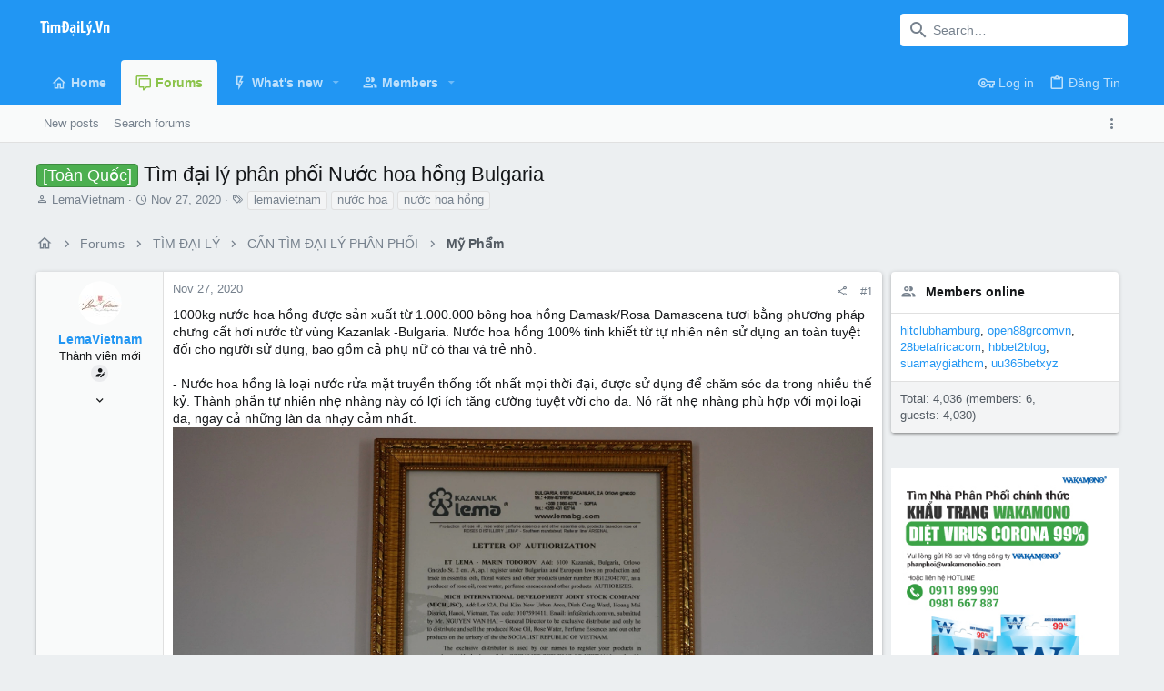

--- FILE ---
content_type: text/html; charset=utf-8
request_url: https://timdaily.vn/threads/tim-dai-ly-phan-ph-i-nuoc-hoa-h-ng-bulgaria.101377/
body_size: 22838
content:
<!DOCTYPE html>









	
	




	<meta name="apple-mobile-web-app-title" content="Tìm Đại Lý Phân Phối, Tìm Nhà Phân Phối">
	


	
	


















	



















	











	

































	



























	






	




































<html id="XF" lang="en-US" dir="LTR"
	  style="font-size: 62.5%;"
	  data-app="public"
	  data-template="thread_view"
	  data-container-key="node-164"
	  data-content-key="thread-101377"
	  data-logged-in="false"
	  data-cookie-prefix="xf_"
	  data-csrf="1768729026,ce6aa8bb0530154cab3d5be26613a0b9"
	  class="has-no-js template-thread_view  uix_page--fixed uix_hasSectionLinks  uix_hasCrumbs uix_hasPageAction"
	  >
	<head>
		<meta charset="utf-8" />
		<meta http-equiv="X-UA-Compatible" content="IE=Edge" />
		<meta name="viewport" content="width=device-width, initial-scale=1, viewport-fit=cover">

		

		<title>[Toàn Quốc] - Tìm đại lý phân phối Nước hoa hồng Bulgaria | Tìm Đại Lý Phân Phối, Tìm Nhà Phân Phối</title>
		<link rel="manifest" href="/webmanifest.php">
		
			<meta name="theme-color" content="#2196f3" />
			<meta name="msapplication-TileColor" content="#2196F3">
		
		<meta name="apple-mobile-web-app-title" content="Tìm Đại Lý Phân Phối, Tìm Nhà Phân Phối">
		

		
			
		<meta name="description" content="1000kg nước hoa hồng được sản xuất từ 1.000.000 bông hoa hồng Damask/Rosa Damascena tươi bằng phương pháp chưng cất hơi nước từ vùng Kazanlak -Bulgaria..." />
		<meta property="og:description" content="1000kg nước hoa hồng được sản xuất từ 1.000.000 bông hoa hồng Damask/Rosa Damascena tươi bằng phương pháp chưng cất hơi nước từ vùng Kazanlak -Bulgaria. Nước hoa hồng 100% tinh khiết từ tự nhiên nên sử dụng an toàn tuyệt đối cho người sử dụng, bao gồm cả phụ nữ có thai và trẻ nhỏ.

- Nước hoa..." />
		<meta property="twitter:description" content="1000kg nước hoa hồng được sản xuất từ 1.000.000 bông hoa hồng Damask/Rosa Damascena tươi bằng phương pháp chưng cất hơi nước từ vùng Kazanlak -Bulgaria. Nước hoa hồng 100% tinh khiết từ tự nhiên..." />
	
		
			<meta property="og:url" content="http://timdaily.vn/threads/tim-dai-ly-phan-ph-i-nuoc-hoa-h-ng-bulgaria.101377/" />
		
			<link rel="canonical" href="http://timdaily.vn/threads/tim-dai-ly-phan-ph-i-nuoc-hoa-h-ng-bulgaria.101377/" />
		

		
			
	
	
	<meta property="og:site_name" content="Tìm Đại Lý Phân Phối, Tìm Nhà Phân Phối" />


		
		
			
	
	
	<meta property="og:type" content="website" />


		
		
			
	
	
	
		<meta property="og:title" content="[Toàn Quốc] - Tìm đại lý phân phối Nước hoa hồng Bulgaria" />
		<meta property="twitter:title" content="[Toàn Quốc] - Tìm đại lý phân phối Nước hoa hồng Bulgaria" />
	


		
		
		
		

		
	

	

	
		
	

	<link rel="stylesheet" href="/css.php?css=public%3Anormalize.css%2Cpublic%3Afa.css%2Cpublic%3Acore.less%2Cpublic%3Aapp.less&amp;s=4&amp;l=1&amp;d=1749272329&amp;k=e11ff421fe72834f8ce7b3b80e2d946897751dfe" />

	
		
			<link rel="preload" href="/styles/uix/fonts/icons/material-icons/fonts/materialdesignicons-webfont.woff2?v=5.5.55" as="font" type="font/woff2" crossorigin="anonymous" />
			<link rel="stylesheet" href="/styles/uix/fonts/icons/material-icons/css/materialdesignicons.min.css?d=1627090568" />	
			
	

	
	
	

	<link rel="stylesheet" href="/css.php?css=public%3Alightbox.less%2Cpublic%3Amessage.less%2Cpublic%3Ashare_controls.less%2Cpublic%3Ath_uix_threadStarterPost.less%2Cpublic%3Auix.less%2Cpublic%3Auix_extendedFooter.less%2Cpublic%3Auix_socialMedia.less%2Cpublic%3Aextra.less&amp;s=4&amp;l=1&amp;d=1749272329&amp;k=54275b48b933fbd7eece7e0002f8eeebe3713684" />

	
	
		<script src="/js/xf/preamble.min.js?_v=66491f6b"></script>
	
	
	<meta name="apple-mobile-web-app-capable" content="yes">


		
			<link rel="icon" type="image/png" href="https://timdaily.vn/data/assets/logo/favicon.jpg" sizes="32x32" />
		
		
		
	<script async src="https://www.googletagmanager.com/gtag/js?id=UA-43295022-1"></script>
	<script>
		window.dataLayer = window.dataLayer || [];
		function gtag(){dataLayer.push(arguments);}
		gtag('js', new Date());
		gtag('config', 'UA-43295022-1', {
			// 
			
			
				'anonymize_ip': true,
			
		});
	</script>


		

		

	</head>

	<body data-template="thread_view">
		<style>
	.p-pageWrapper .p-navSticky {
		top: 0 !important;
	}

	

	
	

	
	
	
		
			
			
				
			
		
	

	

	

		
		
		.uix_mainTabBar {top: 90px !important;}
		.uix_stickyBodyElement:not(.offCanvasMenu) {
			top: 110px !important;
			min-height: calc(100vh - 110px) !important;
		}
		.uix_sidebarInner .uix_sidebar--scroller {margin-top: 110px;}
		.uix_sidebarInner {margin-top: -110px;}
		.p-body-sideNavInner .uix_sidebar--scroller {margin-top: 110px;}
		.p-body-sideNavInner {margin-top: -110px;}
		.uix_stickyCategoryStrips {top: 110px !important;}
		#XF .u-anchorTarget {
			height: 110px;
			margin-top: -110px;
		}
	
		

		
			@media (max-width: 900px) {
		
				.p-sectionLinks {display: none;}

				

				.uix_mainTabBar {top: 50px !important;}
				.uix_stickyBodyElement:not(.offCanvasMenu) {
					top: 70px !important;
					min-height: calc(100vh - 70px) !important;
				}
				.uix_sidebarInner .uix_sidebar--scroller {margin-top: 70px;}
				.uix_sidebarInner {margin-top: -70px;}
				.p-body-sideNavInner .uix_sidebar--scroller {margin-top: 70px;}
				.p-body-sideNavInner {margin-top: -70px;}
				.uix_stickyCategoryStrips {top: 70px !important;}
				#XF .u-anchorTarget {
					height: 70px;
					margin-top: -70px;
				}

				
		
			}
		
	

	.uix_sidebarNav .uix_sidebar--scroller {max-height: calc(100vh - 70px);}
	
	
</style>


		<div id="jumpToTop"></div>

		

		<div class="uix_pageWrapper--fixed">
			<div class="p-pageWrapper" id="top">

				
					
	
	



					

					

					
						
						
							<header class="p-header" id="header">
								<div class="p-header-inner">
									
						
							<div class="p-header-content">
								
									
										
	
	<div class="p-header-logo p-header-logo--image">
		<a class="uix_logo" href="http://timdaily.vn">
			
				<img src="/styles/uix/images/uix-logo.png" srcset="/styles/uix/images/uix-logo.png 2x" alt="Tìm Đại Lý Phân Phối, Tìm Nhà Phân Phối"
					 width="" height="" />
				
		</a>
		
			<a class="uix_logoSmall" href="http://timdaily.vn">
				<img src="/styles/uix/images/uix-brandmark.png"
					 alt="Tìm Đại Lý Phân Phối, Tìm Nhà Phân Phối"
					 />
			</a>
		
	</div>


									

									
										<div class="p-nav-opposite">
											
												
		
			
				
				
					<div class="p-navgroup p-discovery">
						
							
	

							
	
		
		
			<div class="uix_searchBar">
				<div class="uix_searchBarInner">
					<form action="/search/search" method="post" class="uix_searchForm" data-xf-init="quick-search">
						<a class="uix_search--close">
							<i class="fa--xf far fa-window-close" aria-hidden="true"></i>
						</a>
						<input type="text" class="input js-uix_syncValue uix_searchInput uix_searchDropdown__trigger" autocomplete="off" data-uixsync="search" name="keywords" placeholder="Search…" aria-label="Search" data-menu-autofocus="true" />
						<a href="/search/"
						   class="uix_search--settings u-ripple"
						   data-xf-key="/"
						   aria-label="Search"
						   aria-expanded="false"
						   aria-haspopup="true"
						   title="Search">
							<i class="fa--xf far fa-cog" aria-hidden="true"></i>
						</a>
						<span class=" uix_searchIcon">
							<i class="fa--xf far fa-search" aria-hidden="true"></i>
						</span>
						<input type="hidden" name="_xfToken" value="1768729026,ce6aa8bb0530154cab3d5be26613a0b9" />
					</form>
				</div>

				
					<a class="uix_searchIconTrigger p-navgroup-link p-navgroup-link--iconic p-navgroup-link--search u-ripple"
					   aria-label="Search"
					   aria-expanded="false"
					   aria-haspopup="true"
					   title="Search">
						<i aria-hidden="true"></i>
					</a>
				

				
					<a href="/search/"
					   class="p-navgroup-link p-navgroup-link--iconic p-navgroup-link--search u-ripple js-uix_minimalSearch__target"
					   data-xf-click="menu"
					   aria-label="Search"
					   aria-expanded="false"
					   aria-haspopup="true"
					   title="Search">
						<i aria-hidden="true"></i>
					</a>
				

				<div class="menu menu--structural menu--wide" data-menu="menu" aria-hidden="true">
					<form action="/search/search" method="post"
						  class="menu-content"
						  data-xf-init="quick-search">
						<h3 class="menu-header">Search</h3>
						
						<div class="menu-row">
							
								<div class="inputGroup inputGroup--joined">
									<input type="text" class="input js-uix_syncValue" name="keywords" data-uixsync="search" placeholder="Search…" aria-label="Search" data-menu-autofocus="true" />
									
			<select name="constraints" class="js-quickSearch-constraint input" aria-label="Search within">
				<option value="">Everywhere</option>
<option value="{&quot;search_type&quot;:&quot;post&quot;}">Threads</option>
<option value="{&quot;search_type&quot;:&quot;post&quot;,&quot;c&quot;:{&quot;nodes&quot;:[164],&quot;child_nodes&quot;:1}}">This forum</option>
<option value="{&quot;search_type&quot;:&quot;post&quot;,&quot;c&quot;:{&quot;thread&quot;:101377}}">This thread</option>

			</select>
		
								</div>
								
						</div>

						
						<div class="menu-row">
							<label class="iconic"><input type="checkbox"  name="c[title_only]" value="1" /><i aria-hidden="true"></i><span class="iconic-label">Search titles only

										
											<span tabindex="0" role="button"
												  data-xf-init="tooltip" data-trigger="hover focus click" title="Tags will also be searched">

												<i class="fa--xf far fa-question-circle u-muted u-smaller" aria-hidden="true"></i>
											</span></span></label>

						</div>
						
						<div class="menu-row">
							<div class="inputGroup">
								<span class="inputGroup-text" id="ctrl_search_menu_by_member">By:</span>
								<input type="text" class="input" name="c[users]" data-xf-init="auto-complete" placeholder="Member" aria-labelledby="ctrl_search_menu_by_member" />
							</div>
						</div>
						<div class="menu-footer">
							<span class="menu-footer-controls">
								<button type="submit" class="button--primary button button--icon button--icon--search"><span class="button-text">Search</span></button>
								<a href="/search/" class="button"><span class="button-text">Advanced search…</span></a>
							</span>
						</div>

						<input type="hidden" name="_xfToken" value="1768729026,ce6aa8bb0530154cab3d5be26613a0b9" />
					</form>
				</div>


				<div class="menu menu--structural menu--wide uix_searchDropdown__menu" aria-hidden="true">
					<form action="/search/search" method="post"
						  class="menu-content"
						  data-xf-init="quick-search">
						
						
							<div class="menu-row">

								<div class="inputGroup">
									<input name="keywords"
										   class="js-uix_syncValue"
										   data-uixsync="search"
										   placeholder="Search…"
										   aria-label="Search"
										   type="hidden" />
									
			<select name="constraints" class="js-quickSearch-constraint input" aria-label="Search within">
				<option value="">Everywhere</option>
<option value="{&quot;search_type&quot;:&quot;post&quot;}">Threads</option>
<option value="{&quot;search_type&quot;:&quot;post&quot;,&quot;c&quot;:{&quot;nodes&quot;:[164],&quot;child_nodes&quot;:1}}">This forum</option>
<option value="{&quot;search_type&quot;:&quot;post&quot;,&quot;c&quot;:{&quot;thread&quot;:101377}}">This thread</option>

			</select>
		
								</div>
							</div>
							

						
						<div class="menu-row">
							<label class="iconic"><input type="checkbox"  name="c[title_only]" value="1" /><i aria-hidden="true"></i><span class="iconic-label">Search titles only

										
											<span tabindex="0" role="button"
												  data-xf-init="tooltip" data-trigger="hover focus click" title="Tags will also be searched">

												<i class="fa--xf far fa-question-circle u-muted u-smaller" aria-hidden="true"></i>
											</span></span></label>

						</div>
						
						<div class="menu-row">
							<div class="inputGroup">
								<span class="inputGroup-text">By:</span>
								<input class="input" name="c[users]" data-xf-init="auto-complete" placeholder="Member" />
							</div>
						</div>
						<div class="menu-footer">
							<span class="menu-footer-controls">
								<button type="submit" class="button--primary button button--icon button--icon--search"><span class="button-text">Search</span></button>
								<a href="/search/" class="button" rel="nofollow"><span class="button-text">Advanced…</span></a>
							</span>
						</div>

						<input type="hidden" name="_xfToken" value="1768729026,ce6aa8bb0530154cab3d5be26613a0b9" />
					</form>
				</div>
			</div>
		
	
	

						
					</div>
				
				
	

			
		
	
											
										</div>
									
								
							</div>
						
					
								</div>
							</header>
						
					
					

					
					
					

					
						<div class="p-navSticky p-navSticky--all " data-top-offset-breakpoints="
						[
							{
								&quot;breakpoint&quot;: &quot;0&quot;,
								&quot;offset&quot;: &quot;0&quot;
							}
							
							
						]
					" data-xf-init="sticky-header">
							
						<nav class="p-nav">
							<div class="p-nav-inner">
								
									
									
										
										
									<a class="p-nav-menuTrigger  badgeContainer" data-badge="0" data-xf-click="off-canvas" data-menu=".js-headerOffCanvasMenu" role="button" tabindex="0">
										<i aria-hidden="true"></i>
										<span class="p-nav-menuText">Menu</span>
									</a>
									
								

								
	
	<div class="p-header-logo p-header-logo--image">
		<a class="uix_logo" href="http://timdaily.vn">
			
				<img src="/styles/uix/images/uix-logo.png" srcset="/styles/uix/images/uix-logo.png 2x" alt="Tìm Đại Lý Phân Phối, Tìm Nhà Phân Phối"
					 width="" height="" />
				
		</a>
		
			<a class="uix_logoSmall" href="http://timdaily.vn">
				<img src="/styles/uix/images/uix-brandmark.png"
					 alt="Tìm Đại Lý Phân Phối, Tìm Nhà Phân Phối"
					 />
			</a>
		
	</div>



								
									
										<div class="p-nav-scroller hScroller" data-xf-init="h-scroller" data-auto-scroll=".p-navEl.is-selected">
											<div class="hScroller-scroll">
												<ul class="p-nav-list js-offCanvasNavSource">
													
														<li>
															

	<div class="p-navEl u-ripple " >
		
			
				
	
	<a href="http://timdaily.vn"
			class="p-navEl-link  "
			
			data-xf-key="1"
			data-nav-id="home"><span>Home</span></a>

				
				
			
			
			
		
			
	
</div>


														</li>
													
														<li>
															

	<div class="p-navEl u-ripple is-selected" data-has-children="true">
		
			
				
	
	<a href="/"
			class="p-navEl-link p-navEl-link--splitMenu "
			
			
			data-nav-id="forums"><span>Forums</span></a>

				
					<a data-xf-key="2"
					   data-xf-click="menu"
					   data-menu-pos-ref="< .p-navEl"
					   class="p-navEl-splitTrigger"
					   role="button"
					   tabindex="0"
					   aria-label="Toggle expanded"
					   aria-expanded="false"
					   aria-haspopup="true">
					</a>
				
				
			
				
					<div class="menu menu--structural" data-menu="menu" aria-hidden="true">
						<div class="menu-content">
							
								
	
	
	<a href="/whats-new/posts/"
			class="menu-linkRow u-ripple u-indentDepth0 js-offCanvasCopy "
			
			
			data-nav-id="newPosts"><span>New posts</span></a>

	

							
								
	
	
	<a href="/search/?type=post"
			class="menu-linkRow u-ripple u-indentDepth0 js-offCanvasCopy "
			
			
			data-nav-id="searchForums"><span>Search forums</span></a>

	

							
						</div>
					</div>
				
			
			
			
		
			
	
</div>


														</li>
													
														<li>
															

	<div class="p-navEl u-ripple " data-has-children="true">
		
			
				
	
	<a href="/whats-new/"
			class="p-navEl-link p-navEl-link--splitMenu "
			
			
			data-nav-id="whatsNew"><span>What's new</span></a>

				
					<a data-xf-key="3"
					   data-xf-click="menu"
					   data-menu-pos-ref="< .p-navEl"
					   class="p-navEl-splitTrigger"
					   role="button"
					   tabindex="0"
					   aria-label="Toggle expanded"
					   aria-expanded="false"
					   aria-haspopup="true">
					</a>
				
				
			
				
					<div class="menu menu--structural" data-menu="menu" aria-hidden="true">
						<div class="menu-content">
							
								
	
	
	<a href="/whats-new/posts/"
			class="menu-linkRow u-ripple u-indentDepth0 js-offCanvasCopy "
			 rel="nofollow"
			
			data-nav-id="whatsNewPosts"><span>New posts</span></a>

	

							
								
	
	
	<a href="/whats-new/profile-posts/"
			class="menu-linkRow u-ripple u-indentDepth0 js-offCanvasCopy "
			 rel="nofollow"
			
			data-nav-id="whatsNewProfilePosts"><span>New profile posts</span></a>

	

							
								
	
	
	<a href="/whats-new/latest-activity"
			class="menu-linkRow u-ripple u-indentDepth0 js-offCanvasCopy "
			 rel="nofollow"
			
			data-nav-id="latestActivity"><span>Latest activity</span></a>

	

							
						</div>
					</div>
				
			
			
			
		
			
	
</div>


														</li>
													
														<li>
															

	<div class="p-navEl u-ripple " data-has-children="true">
		
			
				
	
	<a href="/members/"
			class="p-navEl-link p-navEl-link--splitMenu "
			
			
			data-nav-id="members"><span>Members</span></a>

				
					<a data-xf-key="4"
					   data-xf-click="menu"
					   data-menu-pos-ref="< .p-navEl"
					   class="p-navEl-splitTrigger"
					   role="button"
					   tabindex="0"
					   aria-label="Toggle expanded"
					   aria-expanded="false"
					   aria-haspopup="true">
					</a>
				
				
			
				
					<div class="menu menu--structural" data-menu="menu" aria-hidden="true">
						<div class="menu-content">
							
								
	
	
	<a href="/online/"
			class="menu-linkRow u-ripple u-indentDepth0 js-offCanvasCopy "
			
			
			data-nav-id="currentVisitors"><span>Current visitors</span></a>

	

							
								
	
	
	<a href="/whats-new/profile-posts/"
			class="menu-linkRow u-ripple u-indentDepth0 js-offCanvasCopy "
			 rel="nofollow"
			
			data-nav-id="newProfilePosts"><span>New profile posts</span></a>

	

							
								
	
	
	<a href="/search/?type=profile_post"
			class="menu-linkRow u-ripple u-indentDepth0 js-offCanvasCopy "
			
			
			data-nav-id="searchProfilePosts"><span>Search profile posts</span></a>

	

							
						</div>
					</div>
				
			
			
			
		
			
	
</div>


														</li>
													
														<li>
															


														</li>
													
												</ul>
											</div>
										</div>
									

									
								

								
	


								
									<div class="p-nav-opposite">
										
											
		
			
				
					<div class="p-navgroup p-account p-navgroup--guest">
						
							
								
	
		
		
	
		
			<a href="/login/" class="p-navgroup-link p-navgroup-link--textual p-navgroup-link--logIn" data-xf-click="menu">
				<i></i>
				<span class="p-navgroup-linkText">Log in</span>
			</a>
			<div class="menu menu--structural menu--medium" data-menu="menu" aria-hidden="true" data-href="/login/"></div>
		
	
	
		
			<a href="/register/" class="p-navgroup-link u-ripple p-navgroup-link--textual p-navgroup-link--register" data-xf-click="overlay" data-follow-redirects="on">
				<i></i>
				<span class="p-navgroup-linkText">Đăng Tin </span>
			</a>
		
	

	

							
						
					</div>
				
				
					<div class="p-navgroup p-discovery">
						
							
	
		
	

							
	
		
		
			<div class="uix_searchBar">
				<div class="uix_searchBarInner">
					<form action="/search/search" method="post" class="uix_searchForm" data-xf-init="quick-search">
						<a class="uix_search--close">
							<i class="fa--xf far fa-window-close" aria-hidden="true"></i>
						</a>
						<input type="text" class="input js-uix_syncValue uix_searchInput uix_searchDropdown__trigger" autocomplete="off" data-uixsync="search" name="keywords" placeholder="Search…" aria-label="Search" data-menu-autofocus="true" />
						<a href="/search/"
						   class="uix_search--settings u-ripple"
						   data-xf-key="/"
						   aria-label="Search"
						   aria-expanded="false"
						   aria-haspopup="true"
						   title="Search">
							<i class="fa--xf far fa-cog" aria-hidden="true"></i>
						</a>
						<span class=" uix_searchIcon">
							<i class="fa--xf far fa-search" aria-hidden="true"></i>
						</span>
						<input type="hidden" name="_xfToken" value="1768729026,ce6aa8bb0530154cab3d5be26613a0b9" />
					</form>
				</div>

				
					<a class="uix_searchIconTrigger p-navgroup-link p-navgroup-link--iconic p-navgroup-link--search u-ripple"
					   aria-label="Search"
					   aria-expanded="false"
					   aria-haspopup="true"
					   title="Search">
						<i aria-hidden="true"></i>
					</a>
				

				
					<a href="/search/"
					   class="p-navgroup-link p-navgroup-link--iconic p-navgroup-link--search u-ripple js-uix_minimalSearch__target"
					   data-xf-click="menu"
					   aria-label="Search"
					   aria-expanded="false"
					   aria-haspopup="true"
					   title="Search">
						<i aria-hidden="true"></i>
					</a>
				

				<div class="menu menu--structural menu--wide" data-menu="menu" aria-hidden="true">
					<form action="/search/search" method="post"
						  class="menu-content"
						  data-xf-init="quick-search">
						<h3 class="menu-header">Search</h3>
						
						<div class="menu-row">
							
								<div class="inputGroup inputGroup--joined">
									<input type="text" class="input js-uix_syncValue" name="keywords" data-uixsync="search" placeholder="Search…" aria-label="Search" data-menu-autofocus="true" />
									
			<select name="constraints" class="js-quickSearch-constraint input" aria-label="Search within">
				<option value="">Everywhere</option>
<option value="{&quot;search_type&quot;:&quot;post&quot;}">Threads</option>
<option value="{&quot;search_type&quot;:&quot;post&quot;,&quot;c&quot;:{&quot;nodes&quot;:[164],&quot;child_nodes&quot;:1}}">This forum</option>
<option value="{&quot;search_type&quot;:&quot;post&quot;,&quot;c&quot;:{&quot;thread&quot;:101377}}">This thread</option>

			</select>
		
								</div>
								
						</div>

						
						<div class="menu-row">
							<label class="iconic"><input type="checkbox"  name="c[title_only]" value="1" /><i aria-hidden="true"></i><span class="iconic-label">Search titles only

										
											<span tabindex="0" role="button"
												  data-xf-init="tooltip" data-trigger="hover focus click" title="Tags will also be searched">

												<i class="fa--xf far fa-question-circle u-muted u-smaller" aria-hidden="true"></i>
											</span></span></label>

						</div>
						
						<div class="menu-row">
							<div class="inputGroup">
								<span class="inputGroup-text" id="ctrl_search_menu_by_member">By:</span>
								<input type="text" class="input" name="c[users]" data-xf-init="auto-complete" placeholder="Member" aria-labelledby="ctrl_search_menu_by_member" />
							</div>
						</div>
						<div class="menu-footer">
							<span class="menu-footer-controls">
								<button type="submit" class="button--primary button button--icon button--icon--search"><span class="button-text">Search</span></button>
								<a href="/search/" class="button"><span class="button-text">Advanced search…</span></a>
							</span>
						</div>

						<input type="hidden" name="_xfToken" value="1768729026,ce6aa8bb0530154cab3d5be26613a0b9" />
					</form>
				</div>


				<div class="menu menu--structural menu--wide uix_searchDropdown__menu" aria-hidden="true">
					<form action="/search/search" method="post"
						  class="menu-content"
						  data-xf-init="quick-search">
						
						
							<div class="menu-row">

								<div class="inputGroup">
									<input name="keywords"
										   class="js-uix_syncValue"
										   data-uixsync="search"
										   placeholder="Search…"
										   aria-label="Search"
										   type="hidden" />
									
			<select name="constraints" class="js-quickSearch-constraint input" aria-label="Search within">
				<option value="">Everywhere</option>
<option value="{&quot;search_type&quot;:&quot;post&quot;}">Threads</option>
<option value="{&quot;search_type&quot;:&quot;post&quot;,&quot;c&quot;:{&quot;nodes&quot;:[164],&quot;child_nodes&quot;:1}}">This forum</option>
<option value="{&quot;search_type&quot;:&quot;post&quot;,&quot;c&quot;:{&quot;thread&quot;:101377}}">This thread</option>

			</select>
		
								</div>
							</div>
							

						
						<div class="menu-row">
							<label class="iconic"><input type="checkbox"  name="c[title_only]" value="1" /><i aria-hidden="true"></i><span class="iconic-label">Search titles only

										
											<span tabindex="0" role="button"
												  data-xf-init="tooltip" data-trigger="hover focus click" title="Tags will also be searched">

												<i class="fa--xf far fa-question-circle u-muted u-smaller" aria-hidden="true"></i>
											</span></span></label>

						</div>
						
						<div class="menu-row">
							<div class="inputGroup">
								<span class="inputGroup-text">By:</span>
								<input class="input" name="c[users]" data-xf-init="auto-complete" placeholder="Member" />
							</div>
						</div>
						<div class="menu-footer">
							<span class="menu-footer-controls">
								<button type="submit" class="button--primary button button--icon button--icon--search"><span class="button-text">Search</span></button>
								<a href="/search/" class="button" rel="nofollow"><span class="button-text">Advanced…</span></a>
							</span>
						</div>

						<input type="hidden" name="_xfToken" value="1768729026,ce6aa8bb0530154cab3d5be26613a0b9" />
					</form>
				</div>
			</div>
		
	
	

						
					</div>
				
				
	

			
		
	
											
	
		
	
		
			<a class="uix_sidebarTrigger__component uix_sidebarTrigger p-navgroup-link" data-xf-init="tooltip" title="Sidebar" rel="nofollow">
				<i class="fa--xf far fa-ellipsis-v mdi mdi-dots-vertical" aria-hidden="true"></i>
				<span class="uix_sidebarTrigger--phrase">Sidebar</span>
			</a>
		
		
			<a class="uix_sidebarCanvasTrigger uix_sidebarTrigger__component p-navgroup-link" data-xf-init="tooltip" title="Sidebar">
				<i class="fa--xf far fa-ellipsis-v mdi mdi-dots-vertical" aria-hidden="true"></i>
				<span class="uix_sidebarTrigger--phrase">Sidebar</span>
			</a>
		
	

	

										
									</div>
								
							</div>
							
						</nav>
					
							
		
			<div class="p-sectionLinks">
				<div class="pageContent">
					
						
							
								
								
								<div class="p-sectionLinks-inner hScroller" data-xf-init="h-scroller">
									<div class="hScroller-scroll">
										<ul class="p-sectionLinks-list">
											
												<li>
													

	<div class="p-navEl u-ripple " >
		
			
				
	
	<a href="/whats-new/posts/"
			class="p-navEl-link  "
			
			data-xf-key="alt+1"
			data-nav-id="newPosts"><span>New posts</span></a>

				
				
			
			
			
		
			
	
</div>


												</li>
											
												<li>
													

	<div class="p-navEl u-ripple " >
		
			
				
	
	<a href="/search/?type=post"
			class="p-navEl-link  "
			
			data-xf-key="alt+2"
			data-nav-id="searchForums"><span>Search forums</span></a>

				
				
			
			
			
		
			
	
</div>


												</li>
											
										</ul>
									</div>
								</div>
							
							
								<div class="p-nav-opposite">
									
										
										
	
		
	
		
			<a class="uix_sidebarTrigger__component uix_sidebarTrigger p-navgroup-link" data-xf-init="tooltip" title="Sidebar" rel="nofollow">
				<i class="fa--xf far fa-ellipsis-v mdi mdi-dots-vertical" aria-hidden="true"></i>
				<span class="uix_sidebarTrigger--phrase">Sidebar</span>
			</a>
		
		
			<a class="uix_sidebarCanvasTrigger uix_sidebarTrigger__component p-navgroup-link" data-xf-init="tooltip" title="Sidebar">
				<i class="fa--xf far fa-ellipsis-v mdi mdi-dots-vertical" aria-hidden="true"></i>
				<span class="uix_sidebarTrigger--phrase">Sidebar</span>
			</a>
		
	

	

									
								</div>
							
						
					
				</div>
			</div>
			
	
						</div>
						

					

					
	

					
	

					
	

					
	

					
				

				
				<div class="offCanvasMenu offCanvasMenu--nav js-headerOffCanvasMenu" data-menu="menu" aria-hidden="true" data-ocm-builder="navigation">
					<div class="offCanvasMenu-backdrop" data-menu-close="true"></div>
					<div class="offCanvasMenu-content">
						
						<div class="sidePanel sidePanel--nav sidePanel--visitor">
	<div class="sidePanel__tabPanels">
		
		<div data-content="navigation" class="is-active sidePanel__tabPanel js-navigationTabPanel">
			
							<div class="offCanvasMenu-header">
								Menu
								<a class="offCanvasMenu-closer" data-menu-close="true" role="button" tabindex="0" aria-label="Close"></a>
							</div>
							
							<div class="js-offCanvasNavTarget"></div>
							
							
						
		</div>
		
		
		
	</div>
</div>

						
						<div class="offCanvasMenu-installBanner js-installPromptContainer" style="display: none;" data-xf-init="install-prompt">
							<div class="offCanvasMenu-installBanner-header">Install the app</div>
							<button type="button" class="js-installPromptButton button"><span class="button-text">Install</span></button>
						</div>
					</div>
				</div>

				
	
		
	
		
			<div class="p-body-header">
				<div class="pageContent">
					
						
							<div class="uix_headerInner">
								
									
										<div class="p-title ">
											
												
													<h1 class="p-title-value"><span class="label label--green" dir="auto">[Toàn Quốc]</span><span class="label-append">&nbsp;</span>Tìm đại lý phân phối Nước hoa hồng Bulgaria</h1>
												
											
										</div>
									

									
										<div class="p-description">
	<ul class="listInline listInline--bullet">
		<li>
			<i class="fa--xf far fa-user" aria-hidden="true" title="Thread starter"></i>
			<span class="u-srOnly">Thread starter</span>

			<a href="/members/lemavietnam.73767/" class="username  u-concealed" dir="auto" itemprop="name" data-user-id="73767" data-xf-init="member-tooltip">LemaVietnam</a>
		</li>
		<li>
			<i class="fa--xf far fa-clock" aria-hidden="true" title="Start date"></i>
			<span class="u-srOnly">Start date</span>

			<a href="/threads/tim-dai-ly-phan-ph-i-nuoc-hoa-h-ng-bulgaria.101377/" class="u-concealed"><time  class="u-dt" dir="auto" datetime="2020-11-27T10:17:23+0700" data-time="1606447043" data-date-string="Nov 27, 2020" data-time-string="10:17 AM" title="Nov 27, 2020 at 10:17 AM">Nov 27, 2020</time></a>
		</li>
		
			<li>
				

	

	<dl class="tagList tagList--thread-101377 ">
		<dt>
			
				
		<i class="fa--xf far fa-tags" aria-hidden="true" title="Tags"></i>
		<span class="u-srOnly">Tags</span>
	
			
		</dt>
		<dd>
			<span class="js-tagList">
				
					
						<a href="/tags/lemavietnam/" class="tagItem tagItem--tag_lemavietnam" dir="auto">
							lemavietnam
						</a>
					
						<a href="/tags/nuoc-hoa/" class="tagItem tagItem--tag_nuoc-hoa" dir="auto">
							nước hoa
						</a>
					
						<a href="/tags/nuoc-hoa-hng/" class="tagItem tagItem--tag_nuoc-hoa-hng" dir="auto">
							nước hoa hồng
						</a>
					
				
			</span>
		</dd>
	</dl>


			</li>
		
	</ul>
</div>
									
								
							</div>
						
						
					
				</div>
			</div>
		
	

	


				<div class="p-body">

					

					<div class="p-body-inner ">
						
						<!--XF:EXTRA_OUTPUT-->

						
	
		
	
		

		
	

	


						
	


						
	


						
	
		
	
	
	
		<div class="breadcrumb block ">
			<div class="pageContent">
				
					
						
							<ul class="p-breadcrumbs "
								itemscope itemtype="https://schema.org/BreadcrumbList">
								
									
		

		
		
			
			
	<li itemprop="itemListElement" itemscope itemtype="https://schema.org/ListItem">
		<a href="http://timdaily.vn" itemprop="item">
			
				<i class="fa--xf far fa-home" aria-hidden="true"></i>
				<span style="display: none;" itemprop="name">Home</span>
				
		</a>
		<meta itemprop="position" content="1" />
	</li>

		

		
			
			
	<li itemprop="itemListElement" itemscope itemtype="https://schema.org/ListItem">
		<a href="/" itemprop="item">
			
				<span itemprop="name">Forums</span>
			
		</a>
		<meta itemprop="position" content="2" />
	</li>

		
		
			
			
	<li itemprop="itemListElement" itemscope itemtype="https://schema.org/ListItem">
		<a href="/#tim-dai-ly.290" itemprop="item">
			
				<span itemprop="name">TÌM ĐẠI LÝ</span>
			
		</a>
		<meta itemprop="position" content="3" />
	</li>

		
			
			
	<li itemprop="itemListElement" itemscope itemtype="https://schema.org/ListItem">
		<a href="/forums/c-n-tim-dai-ly-phan-ph-i.144/" itemprop="item">
			
				<span itemprop="name">CẦN TÌM ĐẠI LÝ PHÂN PHỐI</span>
			
		</a>
		<meta itemprop="position" content="4" />
	</li>

		
			
			
	<li itemprop="itemListElement" itemscope itemtype="https://schema.org/ListItem">
		<a href="/forums/m-ph-m.164/" itemprop="item">
			
				<span itemprop="name">Mỹ Phẩm</span>
			
		</a>
		<meta itemprop="position" content="5" />
	</li>

		
	
								
							</ul>
						
					
				
			</div>
		</div>
	

	

	


						
	


						
	<noscript><div class="blockMessage blockMessage--important blockMessage--iconic u-noJsOnly">JavaScript is disabled. For a better experience, please enable JavaScript in your browser before proceeding.</div></noscript>

						
	<div class="blockMessage blockMessage--important blockMessage--iconic js-browserWarning" style="display: none">You are using an out of date browser. It  may not display this or other websites correctly.<br />You should upgrade or use an <a href="https://www.google.com/chrome/" target="_blank" rel="noopener">alternative browser</a>.</div>



						<div uix_component="MainContainer" class="uix_contentWrapper">

							
	


							
							
	

							
	

							
	

							
	


							<div class="p-body-main p-body-main--withSidebar ">
								
								

								
	

								<div uix_component="MainContent" class="p-body-content">
									<!-- ABOVE MAIN CONTENT -->
									
	

									
	

									
	

									
	

									
	

									<div class="p-body-pageContent">
										
	

										
	

										
	

										
	

										
	

										














	
	
	
		
	
	
	


	
	
	
		
	
	
	


	
	
		
	
	
	


	
	










	



	

	
		
	



















<div class="block block--messages" data-xf-init="" data-type="post" data-href="/inline-mod/" data-search-target="*">

	<span class="u-anchorTarget" id="posts"></span>

	
		
	

	

	<div class="block-outer"></div>

	

	
		
	<div class="block-outer js-threadStatusField"></div>

	

	<div class="block-container lbContainer"
		data-xf-init="lightbox select-to-quote"
		data-message-selector=".js-post"
		data-lb-id="thread-101377"
		data-lb-universal="0">

		<div class="block-body js-replyNewMessageContainer">
			
				

					

					
						

	


	

	

	

	
	<article class="message    message-threadStarterPost message--post  js-post js-inlineModContainer  "
		data-author="LemaVietnam"
		data-content="post-325899"
		id="js-post-325899">

		<span class="u-anchorTarget" id="post-325899"></span>

		
			<div class="message-inner">
				
					<div class="message-cell message-cell--user">
						

	<section itemscope itemtype="https://schema.org/Person" class="message-user ">
		<div class="message-avatar ">
			<div class="message-avatar-wrapper">
				
					<a href="/members/lemavietnam.73767/" class="avatar avatar--s" data-user-id="73767" data-xf-init="member-tooltip">
			<img src="/data/avatars/s/73/73767.jpg?1606446702" srcset="/data/avatars/m/73/73767.jpg?1606446702 2x" alt="LemaVietnam" class="avatar-u73767-s" width="48" height="48" loading="lazy" itemprop="image" /> 
		</a>
				
				
			</div>
		</div>
		<div class="uix_messagePostBitWrapper">
			<div class="message-userDetails">
				<h4 class="message-name"><a href="/members/lemavietnam.73767/" class="username " dir="auto" itemprop="name" data-user-id="73767" data-xf-init="member-tooltip" itemprop="name">LemaVietnam</a></h4>
				<h5 class="userTitle message-userTitle" dir="auto" itemprop="jobTitle">Thành viên mới</h5>
				
				
					
						<div class="uix_originalPoster__icon" data-xf-init="tooltip" title="Original poster">
							<i class="fa--xf far fa-user-edit mdi mdi-account-edit" aria-hidden="true"></i>
						</div>
					
				
				
				
			</div>
			
			
				
				
					
						<div class="thThreads__message-userExtras">
					
							<div class="message-userExtras">
								
									
										<dl class="pairs pairs--justified">
											
												<dt>
													<span data-xf-init="tooltip" title="Joined">
														<i class="fa--xf far fa-user" aria-hidden="true"></i>
													</span>
												</dt>
											
											<dd>Nov 27, 2020</dd>
										</dl>
									
									
										<dl class="pairs pairs--justified">
											
												<dt>
													<span data-xf-init="tooltip" title="Messages">
														<i class="fa--xf far fa-comments" aria-hidden="true"></i>
													</span>
												</dt>
												
											<dd>3</dd>
										</dl>
									
									
									
										<dl class="pairs pairs--justified">
											
												<dt>
													<span data-xf-init="tooltip" title="Reaction score">
														<i class="fa--xf far fa-thumbs-up" aria-hidden="true"></i>
													</span>
												</dt>
												
											<dd>0</dd>
										</dl>
									
									
										<dl class="pairs pairs--justified">
											
												<dt>
													<span data-xf-init="tooltip" title="Points">
														<i class="fa--xf far fa-trophy" aria-hidden="true"></i>
													</span>
												</dt>
											
											<dd>5</dd>
										</dl>
									
									
										<dl class="pairs pairs--justified">
											
												<dt>
													<span data-xf-init="tooltip" title="Age">
														<i class="fa--xf far fa-birthday-cake" aria-hidden="true"></i>
													</span>
												</dt>
											
											<dd>36</dd>
										</dl>
									
									
									
										<dl class="pairs pairs--justified">
											
												<dt>
													<span data-xf-init="tooltip" title="Website">
														<i class="fa--xf far fa-browser" aria-hidden="true"></i>
													</span>
												</dt>
											
											<dd data-xf-init="tooltip" title="lemavietnam.vn"><a href="https://lemavietnam.vn/" rel="nofollow" target="_blank">lemavietnam.vn</a></dd>
										</dl>
									
									


	
	<dl class="pairs pairs--justified">
		<dt title="Credits">Credits</dt>
		<dd>
			<a href="/dbtech-credits/currency/credits.1/?user_id=73767" data-xf-click="overlay" class="fauxBlockLink-blockLink u-concealed">
				0
			</a>
		</dd>
	</dl>
	

	
										

	

										
									
								
							</div>
						
							</div>
							<div class="thThreads__userExtra--toggle">
								<span class="thThreads__userExtra--trigger" data-xf-click="ththreads-userextra-trigger"></span>
							</div>
						
				
			
		</div>
		<span class="message-userArrow"></span>
	</section>

					</div>
				

				
					<div class="message-cell message-cell--main">
					
						<div class="message-main uix_messageContent js-quickEditTarget">

							
								

	<header class="message-attribution message-attribution--split">
		<ul class="message-attribution-main listInline ">
			
			<li class="u-concealed">
				<a href="/threads/tim-dai-ly-phan-ph-i-nuoc-hoa-h-ng-bulgaria.101377/post-325899" rel="nofollow">
					<time  class="u-dt" dir="auto" datetime="2020-11-27T10:17:23+0700" data-time="1606447043" data-date-string="Nov 27, 2020" data-time-string="10:17 AM" title="Nov 27, 2020 at 10:17 AM" itemprop="datePublished">Nov 27, 2020</time>
				</a>
			</li>
			
			
		</ul>

		<ul class="message-attribution-opposite message-attribution-opposite--list ">
			
			<li>
				<a href="/threads/tim-dai-ly-phan-ph-i-nuoc-hoa-h-ng-bulgaria.101377/post-325899"
					class="message-attribution-gadget"
					data-xf-init="share-tooltip"
					data-href="/posts/325899/share"
					data-web-share="on"
					rel="nofollow">
					<i class="fa--xf far fa-share-alt" aria-hidden="true"></i>
				</a>
			</li>
			
			
				<li>
					<a href="/threads/tim-dai-ly-phan-ph-i-nuoc-hoa-h-ng-bulgaria.101377/post-325899" rel="nofollow">
						#1
					</a>
				</li>
			
		</ul>
	</header>

							

							<div class="message-content js-messageContent">
							

								
									
	
	
	

								

								
									

	<div class="message-userContent lbContainer js-lbContainer "
		data-lb-id="post-325899"
		data-lb-caption-desc="LemaVietnam &middot; Nov 27, 2020 at 10:17 AM">

		
			

	

		

		<article class="message-body js-selectToQuote">
			
				
			
			
				<div class="bbWrapper">1000kg nước hoa hồng được sản xuất từ 1.000.000 bông hoa hồng Damask/Rosa Damascena tươi bằng phương pháp chưng cất hơi nước từ vùng Kazanlak -Bulgaria. Nước hoa hồng 100% tinh khiết từ tự nhiên nên sử dụng an toàn tuyệt đối cho người sử dụng, bao gồm cả phụ nữ có thai và trẻ nhỏ.<br />
<br />
- Nước hoa hồng là loại nước rửa mặt truyền thống tốt nhất mọi thời đại, được sử dụng để chăm sóc da trong nhiều thế kỷ. Thành phần tự nhiên nhẹ nhàng này có lợi ích tăng cường tuyệt vời cho da. Nó rất nhẹ nhàng phù hợp với mọi loại da, ngay cả những làn da nhạy cảm nhất.<br />

	

	
	
		
		

		
			<script class="js-extraPhrases" type="application/json">
			{
				"lightbox_close": "Close",
				"lightbox_next": "Next",
				"lightbox_previous": "Previous",
				"lightbox_error": "The requested content cannot be loaded. Please try again later.",
				"lightbox_start_slideshow": "Start slideshow",
				"lightbox_stop_slideshow": "Stop slideshow",
				"lightbox_full_screen": "Full screen",
				"lightbox_thumbnails": "Thumbnails",
				"lightbox_download": "Download",
				"lightbox_share": "Share",
				"lightbox_zoom": "Zoom",
				"lightbox_new_window": "New window",
				"lightbox_toggle_sidebar": "Toggle sidebar"
			}
			</script>
		
		
	


	<div class="bbImageWrapper  js-lbImage" title=""
		data-src="https://bizweb.dktcdn.net/100/397/998/files/giay-uy-chung-nhan-doc-quyen-lemavietnam.jpg?v=1598606833171" data-lb-sidebar-href="" data-lb-caption-extra-html="" data-single-image="1">
		<img src="https://bizweb.dktcdn.net/100/397/998/files/giay-uy-chung-nhan-doc-quyen-lemavietnam.jpg?v=1598606833171"
			data-url="https://bizweb.dktcdn.net/100/397/998/files/giay-uy-chung-nhan-doc-quyen-lemavietnam.jpg?v=1598606833171"
			class="bbImage"
			data-zoom-target="1"
			style=""
			alt=""
			title=""
			width="" height="" loading="lazy" />
	</div>


 <br />
<br />
--------------<br />
<b>Kính gửi: Quý khách hàng, Quý đối tác!</b><br />
<br />
Lời đầu tiên LemaVietnam xin gửi tới Quý khách hàng lời chào trân trọng và lời mời hợp tác!<br />
<br />
<b>LemaVietnam</b> trực thuộc Công ty Cổ phần Phát triển Quốc tế MICH (MICH.,JSC) nhập khẩu và phân phối độc quyền sản phẩm chính hãng của nhà máy Lema Bulgaria, tiêu chuẩn châu Âu, 100% tinh chất tự nhiên với thành phần chủ đạo là tinh chất dầu hoa hồng được sản xuất ngay tại trái tim Kazanlak của thung lũng hoa hồng Bulgaria huyền thoại nên an toàn tuyệt đối cho người sử dụng kể cả phụ nữ có thai và trẻ nhỏ.<br />
<br />
Hiện tại, chúng tôi đang cần tuyển các đại lý, cửa hàng, cộng tác viên trên toàn quốc các dòng mỹ phẩm nhãn hiệu Lema như <b>tinh dầu hoa hồng, nước hoa hồng, nước hoa hoa hồng.</b><br />
<br />
<b>Thế mạnh của công ty trên thị trường, thế mạnh về sản phẩm và chính sách</b><br />
<br />
- Sản phẩm 100% tinh chất tự nhiên, được sản xuất ngay tại trái tim của thung lũng hoa hồng Bulgaria nên chất lượng tốt nhất.<br />
<br />
- Nhập khẩu chính ngạch, có nguồn gốc xuất sứ rõ ràng, tiêu chuẩn chất lượng châu Âu.<br />
<br />
- Hàng hóa xuất bán có đầy đủ hóa đơn GTGT<br />
<br />
- Chiết khấu cực cao, nhu cầu thị trường cực lớn, ít đối thủ cạnh tranh, giá thành sản phẩm cực hấp dẫn.<br />
<br />
- Vốn Quý khách bỏ ra kinh doanh không lớn, được dùng trực tiếp lại gia tăng thu nhập.<br />
<br />
-  Thời gian bán hàng của Quý khách linh hoạt, mọi lúc, mọi nơi, không bị gò bó.<br />
<br />
<b>Mọi thông tin chi tiết xin vui lòng liên hệ:</b><br />
<br />
<b>CÔNG TY CP PHÁT TRIỂN QUỐC TẾ MICH (MICH.,JSC)</b><br />
<br />
Địa chỉ: ô 62, khu A, khu đô thị mới Đại Kim, Định Công, Phường Định Công, Quận Hoàng Mai, Hà Nội<br />
<br />
Hotline: 0922.11.6789 - 0923.11.6789; Email: <a href="mailto:lemavietnam@mich.com.vn">lemavietnam@mich.com.vn</a><br />
<br />
GIẤY CHỨNG NHẬN ĐỘC QUYỀN TẠI VIỆT NAM</div>
			
			<div class="js-selectToQuoteEnd">&nbsp;</div>
			
				
			
		</article>

		
			

	

		

		
	</div>

								

								
									
	

								

								
									
	

								

								
							</div>

							<div class="reactionsBar js-reactionsList ">
								
							</div>

							
								
	<footer class="message-footer">
		

		

		<div class="js-historyTarget message-historyTarget toggleTarget" data-href="trigger-href"></div>
	</footer>

							
						</div>

					
					</div>
				
			</div>
		
	</article>

	
	

					

					

				
			
		</div>
	</div>

	
		<div class="block-outer block-outer--after">
			
				

				
				
					<div class="block-outer-opposite">
						
							<a href="/login/" class="button--link button" data-xf-click="overlay"><span class="button-text">
								You must log in or register to reply here.
							</span></a>
						
					</div>
				
			
		</div>
	

	
	

</div>




	<div class="block">
		<div class="block-container">
			
			<div class="block-body block-row">
				<table style="width:100%;display:inline-block;background: #fff;"><tbody><tr><td><a target="_blank" href="http://www.bizcard.vn/ "><img src="https://1.bp.blogspot.com/--8plDewV26M/XriYiiLjlCI/AAAAAAAADr0/1BT9omiwDeArOycAja34JS9rZzWjeFsigCLcBGAsYHQ/s1600/Banner%2Bdien%2Bdan.jpg" border="0" width="100%"></a></td><td><a target="_blank" href="https://timdaily.vn/threads/co-hoi-doc-quyen-phan-phoi-son-son-joko-nhat-ban.86843/page-6/"><img src="https://live.staticflickr.com/65535/48130804431_de0dc876f2.jpg" border="0" width="100%"></a></td><td></td></tr><tr></tr></tbody></table>
			</div>
		</div>
	</div>









<div class="blockMessage blockMessage--none">
	

	
		

		<div class="shareButtons shareButtons--iconic" data-xf-init="share-buttons" data-page-url="" data-page-title="" data-page-desc="" data-page-image="">
			
				<span class="shareButtons-label">Share:</span>
			

			<div class="shareButtons-buttons">
				
					
						<a class="shareButtons-button shareButtons-button--brand shareButtons-button--facebook" data-href="https://www.facebook.com/sharer.php?u={url}">
							<i aria-hidden="true"></i>
							<span>Facebook</span>
						</a>
					

					
						<a class="shareButtons-button shareButtons-button--brand shareButtons-button--twitter" data-href="https://twitter.com/intent/tweet?url={url}&amp;text={title}">
							<i aria-hidden="true"></i>
							<span>Twitter</span>
						</a>
					

					
						<a class="shareButtons-button shareButtons-button--brand shareButtons-button--reddit" data-href="https://reddit.com/submit?url={url}&amp;title={title}">
							<i aria-hidden="true"></i>
							<span>Reddit</span>
						</a>
					

					
						<a class="shareButtons-button shareButtons-button--brand shareButtons-button--pinterest" data-href="https://pinterest.com/pin/create/bookmarklet/?url={url}&amp;description={title}&amp;media={image}">
							<i aria-hidden="true"></i>
							<span>Pinterest</span>
						</a>
					

					
						<a class="shareButtons-button shareButtons-button--brand shareButtons-button--tumblr" data-href="https://www.tumblr.com/widgets/share/tool?canonicalUrl={url}&amp;title={title}">
							<i aria-hidden="true"></i>
							<span>Tumblr</span>
						</a>
					

					
						<a class="shareButtons-button shareButtons-button--brand shareButtons-button--whatsApp" data-href="https://api.whatsapp.com/send?text={title}&nbsp;{url}">
							<i aria-hidden="true"></i>
							<span>WhatsApp</span>
						</a>
					

					
						<a class="shareButtons-button shareButtons-button--email" data-href="mailto:?subject={title}&amp;body={url}">
							<i aria-hidden="true"></i>
							<span>Email</span>
						</a>
					

					
						<a class="shareButtons-button shareButtons-button--share is-hidden"
							data-xf-init="web-share"
							data-title="" data-text="" data-url=""
							data-hide=".shareButtons-button:not(.shareButtons-button--share)">

							<i aria-hidden="true"></i>
							<span>Share</span>
						</a>
					

					
						<a class="shareButtons-button shareButtons-button--link is-hidden" data-clipboard="{url}">
							<i aria-hidden="true"></i>
							<span>Link</span>
						</a>
					
				
			</div>
		</div>
	

</div>








										
	

									</div>
									<!-- BELOW MAIN CONTENT -->
									
									
	

								</div>

								
	
		
	
		<div uix_component="MainSidebar" class="p-body-sidebar">
			<div data-ocm-class="offCanvasMenu-backdrop"></div>
			<div class="uix_sidebarInner ">
				<div class="uix_sidebar--scroller">
					
					
	

					
						<div class="block" data-widget-section="onlineNow" data-widget-id="6" data-widget-key="forum_overview_members_online" data-widget-definition="members_online">
	<div class="block-container">
		<h3 class="block-minorHeader"><a href="/online/">Members online</a></h3>
		<div class="block-body">
			
				<div class="block-row block-row--minor">
			

				
					<ul class="listInline listInline--comma">
						<li><a href="/members/hitclubhamburg.124277/" class="username " dir="auto" itemprop="name" data-user-id="124277" data-xf-init="member-tooltip">hitclubhamburg</a></li><li><a href="/members/open88grcomvn.124276/" class="username " dir="auto" itemprop="name" data-user-id="124276" data-xf-init="member-tooltip">open88grcomvn</a></li><li><a href="/members/28betafricacom.124275/" class="username " dir="auto" itemprop="name" data-user-id="124275" data-xf-init="member-tooltip">28betafricacom</a></li><li><a href="/members/hbbet2blog.124274/" class="username " dir="auto" itemprop="name" data-user-id="124274" data-xf-init="member-tooltip">hbbet2blog</a></li><li><a href="/members/suamaygiathcm.98311/" class="username " dir="auto" itemprop="name" data-user-id="98311" data-xf-init="member-tooltip">suamaygiathcm</a></li><li><a href="/members/uu365betxyz.124273/" class="username " dir="auto" itemprop="name" data-user-id="124273" data-xf-init="member-tooltip">uu365betxyz</a></li>
					</ul>
					
				
			</div>
		</div>
		<div class="block-footer">
			<span class="block-footer-counter">Total:&nbsp;4,036 (members:&nbsp;6, guests:&nbsp;4,030)</span>
		</div>
	</div>
</div>

	<script async src="https://pagead2.googlesyndication.com/pagead/js/adsbygoogle.js?client=ca-pub-1655259939659305"
     crossorigin="anonymous"></script>
<a
<iframe src="https://www.facebook.com/plugins/group.php?href=https%3A%2F%2Fwww.facebook.com%2Fgroups%2Ftimdaily&width=320&show_metadata=true&height=349&appId" width="320" height="349" style="border:none;overflow:hidden" scrolling="no" frameborder="0" allowfullscreen="true" allow="autoplay; clipboard-write; encrypted-media; picture-in-picture; web-share"></iframe>
<br>
<a target="_blank" href="https://timdaily.vn/threads/t-ng-cong-ty-wakamono-tim-dai-ly-phan-ph-i-kh-u-trang-di-t-virus-corona-99-tai-cac-t-nh.111935/"><img src="https://1.bp.blogspot.com/-Pyj4OlqqFuY/YOfNUIplBHI/AAAAAAAAEBY/tfrmPlFnTtE063eF0oTCEWk1xyfGvtvqgCLcBGAsYHQ/s16000/320x480%2Bwakamono.jpg" border="0" width="100%">
<br>
<a target="_blank" href="https://www.dobuongiagoc.com/"><img src="https://1.bp.blogspot.com/-KmuAAc_C-sY/YOZnt9_yDUI/AAAAAAAAEAs/NHiz_u5EVSQ0B_xZQb60cTAT_K7w25BEgCLcBGAsYHQ/s0/ctyngocphuong-nhuagiadung.gif" border="0" width="100%">
<br>
<br>
</a><a target="_blank" href="https://timdaily.vn/threads/tim-nha-phan-phoi-ban-buon-ban-si-tinh-dau-que-tinh-dau-hoa-hoi.127002/"><img src="https://1.bp.blogspot.com/-mMYcqyHzRS4/YOZnQhQKqXI/AAAAAAAAEAQ/xTOl6aIYLSwhhLKilQtfUNF3b9cvjfiuwCLcBGAsYHQ/s16000/1187785593-ThucPham-ban-0505.gif" border="0" width="100%">
<br>
</a><a target="_blank" href="http://russianhouse.asia/"><img src="https://1.bp.blogspot.com/-c8XRbwVHuhc/YOZnotMdzbI/AAAAAAAAEAo/OHPlOxk3al0vPlD6nc5L7u-7gR78OouIwCLcBGAsYHQ/s0/ctygiare365-tpcn.gif" border="0" width="100%">
<br>
</a><a target="_blank" href="https://timdaily.vn/threads/doc-quyen-my-pham-nhap-khau-korea-tuyen-gap-dai-ly-npp.137318/"><img src="https://1.bp.blogspot.com/-_O08pqDqYwE/YOZnfPbS9yI/AAAAAAAAEAc/IoldyUrcK_YQy-lbf42ev6guYW_YTEMgQCLcBGAsYHQ/s0/congtylienthang-bgnhua.gif" border="0" width="100%">
<br>
</a><a target="_blank" href="https://timdaily.vn/threads/doc-quyen-my-pham-nhap-khau-korea-tuyen-gap-dai-ly-npp.137318/"><img src="https://1.bp.blogspot.com/-Q2UPBlLE1P0/YOZnXxZLNaI/AAAAAAAAEAY/Orc5YT9_EkITWfITJL6GNPwQRRbwS2dOQCLcBGAsYHQ/s16000/congtydeptoancau-mypham.gif" border="0" width="100%">
<br>
</a><a target="_blank" href="https://timdaily.vn/threads/doc-quyen-my-pham-nhap-khau-korea-tuyen-gap-dai-ly-npp.137318/"><img src="https://1.bp.blogspot.com/-x-VDM4ZVhYU/YOZnEgnxjGI/AAAAAAAAEAI/dkDQ8C-5fTEKJ9RUxauBywbABjuyJPXCgCLcBGAsYHQ/s16000/395746376-Bia.gif" border="0" width="100%">
<br>
</a><a target="_blank" href="http://timdaily.vn/forums/tu-van.181/"><img src="https://live.staticflickr.com/65535/48130824571_c8ddbd5742.jpg" border="0" width="100%">
	<script async src="https://pagead2.googlesyndication.com/pagead/js/adsbygoogle.js?client=ca-pub-1655259939659305"
     crossorigin="anonymous"></script>
<!-- timdai ly ben phai -->
<ins class="adsbygoogle"
     style="display:block"
     data-ad-client="ca-pub-1655259939659305"
     data-ad-slot="8065857899"
     data-ad-format="auto"
     data-full-width-responsive="true"></ins>
<script>
     (adsbygoogle = window.adsbygoogle || []).push({});
</script>
					
					
				</div>
			</div>
		</div>
	

	

							</div>
							
	

						</div>
						
	
		
	
		
		
	
		<div class="breadcrumb block p-breadcrumb--bottom">
			<div class="pageContent">
				
					
						
							<ul class="p-breadcrumbs p-breadcrumbs--bottom"
								itemscope itemtype="https://schema.org/BreadcrumbList">
								
									
		

		
		
			
			
	<li itemprop="itemListElement" itemscope itemtype="https://schema.org/ListItem">
		<a href="http://timdaily.vn" itemprop="item">
			
				<i class="fa--xf far fa-home" aria-hidden="true"></i>
				<span style="display: none;" itemprop="name">Home</span>
				
		</a>
		<meta itemprop="position" content="1" />
	</li>

		

		
			
			
	<li itemprop="itemListElement" itemscope itemtype="https://schema.org/ListItem">
		<a href="/" itemprop="item">
			
				<span itemprop="name">Forums</span>
			
		</a>
		<meta itemprop="position" content="2" />
	</li>

		
		
			
			
	<li itemprop="itemListElement" itemscope itemtype="https://schema.org/ListItem">
		<a href="/#tim-dai-ly.290" itemprop="item">
			
				<span itemprop="name">TÌM ĐẠI LÝ</span>
			
		</a>
		<meta itemprop="position" content="3" />
	</li>

		
			
			
	<li itemprop="itemListElement" itemscope itemtype="https://schema.org/ListItem">
		<a href="/forums/c-n-tim-dai-ly-phan-ph-i.144/" itemprop="item">
			
				<span itemprop="name">CẦN TÌM ĐẠI LÝ PHÂN PHỐI</span>
			
		</a>
		<meta itemprop="position" content="4" />
	</li>

		
			
			
	<li itemprop="itemListElement" itemscope itemtype="https://schema.org/ListItem">
		<a href="/forums/m-ph-m.164/" itemprop="item">
			
				<span itemprop="name">Mỹ Phẩm</span>
			
		</a>
		<meta itemprop="position" content="5" />
	</li>

		
	
								
							</ul>
						
					
				
			</div>
		</div>
	

		
	

	

						
	

					</div>
				</div>

				
	
		
	<footer class="p-footer" id="footer">

		
			
<div class="uix_extendedFooter">
	<div class="pageContent">
		<div class="uix_extendedFooterRow">
			
			
				
	<div class="block" data-widget-definition="th_aboutUs" style="_min-width: 500px;">
    <div class="block-container block-container--noStripRadius">
        <h3 class="block-minorHeader">VỀ CHÚNG TÔI</h3>
        <ul class="block-body">
            <li class="block-row">
            	<p>www.timdaily.vn</p>
            	<p>Là diễn đàn phi lợi nhuận, phi tôn giáo, phi chính trị.</p>
            	<p>Hotline: O8698O.7OO7 Hotmail: timdaily.vn@gmail.com</p>
            	<p class="social">
            		<a href="https://www.facebook.com/Timdailycom"><img alt="Facebook" src="https://timdaily.vn/styles/vxf/face.png" title="FaceBook"></a>
            		<a href="http://www.youtube.com/user/timdailycom"><img alt="Social" src="https://timdaily.vn/styles/vxf/youtube.png" title="Youtube"></a>
            		<a href="http://twitter.com/vietxf"><img alt="Twitter" src="https://timdaily.vn/styles/vxf/twitter.png" title="Twitter"></a>
            		<a href="https://plus.google.com/u/0/109543909258198952075"><img alt="Google" src="https://timdaily.vn/styles/vxf/google.png" title="Google"></a>
            		<a href="http://pinterest.com/vietxf/"><img alt="Social" src="https://timdaily.vn/styles/vxf/pinterest.png" title="Pinterest"></a>
            		<a href="{xen:link forums/-/index.rss}"><img alt="Rss Feed" src="https://timdaily.vn/styles/vxf/rss.png" title="Rss Feed"></a>
            	</p>
			</li>
        </ul>
    </div>
</div>


	<div class="block" data-widget-definition="th_navigation">
    <div class="block-container block-container--noStripRadius">
        <h3 class="block-minorHeader">THẢO LUẬN</h3>
        <div class="block-body">
            <a class="blockLink rippleButton" href="http://timdaily.vn/forums/tu-van.181/">Tư vấn tìm đại lý</a>
			  <a class="blockLink rippleButton" href="http://timdaily.vn/forums/y-tuong-kinh-doanh.185//">Ý tưởng kinh doanh</a>
			  <a class="blockLink rippleButton" href="http://timdaily.vn/forums/tim-doi-tac.184/">Tìm đối tác</a>
			  <a class="blockLink rippleButton" href="http://timdaily.vn/forums/viec-lam.180/">Việc làm</a>
			  <a class="blockLink rippleButton" href="http://timdaily.vn/forums/giao-luu-chuyen-tro.169/">Giao lưu</a>
			  <a class="blockLink rippleButton" href="http://timdaily.vn/forums/net-dep-que-huong.170/">Nét đẹp quê hương</a>
			  <a class="blockLink rippleButton" href="http://timdaily.vn/forums/chien-luoc-kinh-doanh.190/">Chiến lược kinh doanh</a>
	    </div>
    </div>
</div>


	<div class="block" data-widget-definition="th_userNavigation">
    <div class="block-container block-container--noStripRadius">
        <h3 class="block-minorHeader">THÔNG TIN</h3>
        <div class="block-body">
            <a class="blockLink rippleButton" href="http://timdaily.com/threads/huong-dan-dang-tin-va-quang-cao-tren-dien-dan.7750/">Hướng dẫn đăng tin</a>
			<a class="blockLink rippleButton" href="http://timdaily.vn/forums/y-kien-dong-gop.210/">Thắc mắc, góp ý</a>
			<a class="blockLink rippleButton" href="http://timdaily.vn/threads/noi-quy-chung-dien-dan-timdaily-vn.9297/">Nội quy diễn đàn</a>
			<a class="blockLink rippleButton" href="http://timdaily.vn/threads/gioi-thieu-ve-www-timdaily-vn.9307/">Giới thiệu</a>
			<a class="blockLink rippleButton" href="http://timdaily.vn/">Trợ giúp</a>
			<a class="blockLink rippleButton" href="{xen:link 'misc/contact'}">Liên hệ BQT</a>
        </div>
    </div>
</div>


	<div class="block" data-widget-definition="th_userNavigation">
    <div class="block-container block-container--noStripRadius">
        <h3 class="block-minorHeader">THÔNG TIN</h3>
        <div class="block-body">
            <a class="blockLink rippleButton" href="http://www.palangxichdien.com/" target="_blank">Người Việt Trẻ</a>
			<a class="blockLink rippleButton" href="https://sanphamhoanhao.com/" target="_blank">San pham hoan hao</a>
			<a class="blockLink rippleButton" href="https://vangophuphim.com/" title="Van Go Phu Phim">Van Go Phu Phim</a>
			<a class="blockLink rippleButton" href="https://phukiencautruc.com/" target="_blank">Phukiencautruc</a>
			<a class="blockLink rippleButton" href="https://chothuedo.vn/" title="chothuedo">Chothuedo</a>
	
        </div>
    </div>
</div>


			
		</div>
	</div>
</div>

		

		<div class="p-footer-inner">
			<div class="pageContent">
				<div class="p-footer-row">
					
						<div class="p-footer-row-main">
							<ul class="p-footer-linkList p-footer-choosers">
								
									
										<li><a id="uix_widthToggle--trigger" data-xf-init="tooltip" title="Toggle width" rel="nofollow"><i class="fa--xf far fa-compress-alt" aria-hidden="true"></i></a></li>
									
									
									
										<li><a href="/misc/language" data-xf-click="overlay" data-xf-init="tooltip" title="Language chooser" rel="nofollow"><i class="fa fa-globe" aria-hidden="true"></i> English (US)</a></li>
									
								
							</ul>
						</div>
					
				</div>
				<div class="p-footer-row-opposite">
					<ul class="p-footer-linkList">
						
							
								<li><a href="/misc/contact" data-xf-click="overlay">Contact us</a></li>
							
						

						
							<li><a href="/help/terms/">Terms and rules</a></li>
						

						
							<li><a href="/help/privacy-policy/">Privacy policy</a></li>
						

						
							<li><a href="/help/">Help</a></li>
						

						
							<li><a href="http://timdaily.vn">Home</a></li>
						

						<li><a href="#top" title="Top" data-xf-click="scroll-to"><i class="fa fa-arrow-up" aria-hidden="true"></i></a></li>

						<li><a href="/forums/-/index.rss" target="_blank" class="p-footer-rssLink" title="RSS"><span aria-hidden="true"><i class="fa fa-rss"></i><span class="u-srOnly">RSS</span></span></a></li>
					</ul>
				</div>
			</div>
		</div>

		<div class="p-footer-copyrightRow">
			<div class="pageContent">
				<div class="uix_copyrightBlock">
					
						<div class="p-footer-copyright">
							
								<a href="https://xenforo.com" class="u-concealed" dir="ltr" target="_blank" rel="sponsored noopener">Forum software by XenForo<sup>&reg;</sup> <span class="copyright">&copy; 2010-2020 XenForo Ltd.</span></a>								
							
						</div>
					

					
				</div>
				
				
	
		
	
<ul class="uix_socialMedia">
	
	
	
	
	
	
	
	
	
	
	
	
	
	
	
</ul>

	

			</div>
		</div>
	</footer>

	


				
					<div class="uix_fabBar uix_fabBar--active">
						
							
								<div class="u-scrollButtons js-scrollButtons" data-trigger-type="both">
									<a href="#top" class="button--scroll ripple-JsOnly button" data-xf-click="scroll-to"><span class="button-text"><i class="fa--xf far fa-arrow-up" aria-hidden="true"></i><span class="u-srOnly">Top</span></span></a>
									
										<a href="#footer" class="button--scroll ripple-JsOnly button" data-xf-click="scroll-to"><span class="button-text"><i class="fa--xf far fa-arrow-down" aria-hidden="true"></i><span class="u-srOnly">Bottom</span></span></a>
									
								</div>
							
							
								
							
						
					</div>
				
				
				
			</div>
		</div>

		<div class="u-bottomFixer js-bottomFixTarget">
			
			
		</div>

		<script>
	if (typeof (window.themehouse) !== 'object') {
		window.themehouse = {};
	}
	if (typeof (window.themehouse.settings) !== 'object') {
		window.themehouse.settings = {};
	}
	window.themehouse.settings = {
		common: {
			'20180112': {
				init: false,
			},
		},
		data: {
			version: '2.2.2.1.0',
			jsVersion: 'No JS Files',
			templateVersion: '2.1.8.0_Release',
			betaMode: 0,
			theme: '',
			url: 'https://timdaily.vn/',
			user: '0',
		},
		inputSync: {},
		minimalSearch: {
			breakpoint: "900",
			dropdownBreakpoint: "900",
		},
		sidebar: {
            enabled: '1',
			link: '/uix/toggle-sidebar.json?t=1768729026%2Cce6aa8bb0530154cab3d5be26613a0b9',
            state: '',
		},
        sidebarNav: {
            enabled: '',
			link: '/uix/toggle-sidebar-navigation.json?t=1768729026%2Cce6aa8bb0530154cab3d5be26613a0b9',
            state: '',
		},
		fab: {
			enabled: 1,
		},
		checkRadius: {
			enabled: 0,
			selectors: '.p-footer-inner, .uix_extendedFooter, .p-nav, .p-sectionLinks, .p-staffBar, .p-header, #wpadminbar',
		},
		nodes: {
			enabled: 0,
		},
        nodesCollapse: {
            enabled: '1',
			link: '/uix/toggle-category.json?t=1768729026%2Cce6aa8bb0530154cab3d5be26613a0b9',
			state: '',
        },
		widthToggle: {
			enabled: '1',
			link: '/uix/toggle-width.json?t=1768729026%2Cce6aa8bb0530154cab3d5be26613a0b9',
			state: 'fixed',
		},
	}

	window.document.addEventListener('DOMContentLoaded', function() {
		
			try {
			   window.themehouse.common['20180112'].init();
			} catch(e) {
			   console.log('Error caught', e);
			}
		


		var jsVersionPrefix = 'No JS Files';
		if (typeof(window.themehouse.settings.data.jsVersion) === 'string') {
			var jsVersionSplit = window.themehouse.settings.data.jsVersion.split('_');
			if (jsVersionSplit.length) {
				jsVersionPrefix = jsVersionSplit[0];
			}
		}
		var templateVersionPrefix = 'No JS Template Version';
		if (typeof(window.themehouse.settings.data.templateVersion) === 'string') {
			var templateVersionSplit = window.themehouse.settings.data.templateVersion.split('_');
			if (templateVersionSplit.length) {
				templateVersionPrefix = templateVersionSplit[0];
			}
		}
		if (jsVersionPrefix !== templateVersionPrefix) {
			var splitFileVersion = jsVersionPrefix.split('.');
			var splitTemplateVersion = templateVersionPrefix.split('.');
			console.log('version mismatch', jsVersionPrefix, templateVersionPrefix);
		}

	});
</script>

		
	<script src="/js/vendor/jquery/jquery-3.5.1.min.js?_v=66491f6b"></script>
	<script src="/js/vendor/vendor-compiled.js?_v=66491f6b"></script>
	<script src="/js/xf/core-compiled.js?_v=66491f6b"></script>
	<script src="/js/xf/lightbox-compiled.js?_v=66491f6b"></script>
<script src="/js/themehouse/uix/ripple.min.js?_v=66491f6b"></script>
<script src="/js/themehouse/global/20180112.min.js?_v=66491f6b"></script>
<script src="/js/themehouse/uix/index.min.js?_v=66491f6b"></script>
<script src="/js/themehouse/uix/vendor/hover-intent/jquery.hoverIntent.min.js?_v=66491f6b"></script>
<script>

	// detect android device. Added to fix the dark pixel bug https://github.com/Audentio/xf2theme-issues/issues/1055
	
	$(document).ready(function() {
		var ua = navigator.userAgent.toLowerCase();
		var isAndroid = ua.indexOf("android") > -1; //&& ua.indexOf("mobile");
	
		if(isAndroid) {
			$('html').addClass('device--isAndroid');
		}	
	})

</script>
<script>

		$(document).ready(function() {
			var sidebar = $('.p-body-sidebar');
			var backdrop = $('.p-body-sidebar [data-ocm-class="offCanvasMenu-backdrop"]');

			$('.uix_sidebarCanvasTrigger').click(function(e) {
				e.preventDefault();
				sidebar.addClass('offCanvasMenu offCanvasMenu--blocks is-active is-transitioning');
				$('body').addClass('sideNav--open');

				window.setTimeout(function() {
					sidebar.removeClass('is-transitioning');
				}, 250);

				$('.uix_sidebarInner').addClass('offCanvasMenu-content');
				backdrop.addClass('offCanvasMenu-backdrop');
				$('body').addClass('is-modalOpen');
			});

			backdrop.click(function() {
				sidebar.addClass('is-transitioning');
				sidebar.removeClass('is-active');

				window.setTimeout(function() {
					sidebar.removeClass('offCanvasMenu offCanvasMenu--blocks is-transitioning');
					$('.uix_sidebarInner').removeClass('offCanvasMenu-content');
					backdrop.removeClass('offCanvasMenu-backdrop');
					$('body').removeClass('is-modalOpen');
				}, 250);
			})
		});
	
</script>
<script>

	/****** OFF CANVAS ***/
	$(document).ready(function() {
		var panels = {
			navigation: {
				position: 1
			},
			account: {
				position: 2
			},
			inbox: {
				position: 3
			},
			alerts: {
				position: 4
			}
		};


		var tabsContainer = $('.sidePanel__tabs');

		var activeTab = 'navigation';

		var activeTabPosition = panels[activeTab].position;

		var generateDirections = function() {
			$('.sidePanel__tabPanel').each(function() {
				var tabPosition = $(this).attr('data-content');
				var activeTabPosition = panels[activeTab].position;

				if (tabPosition != activeTab) {
					if (panels[tabPosition].position < activeTabPosition) {
						$(this).addClass('is-left');
					}

					if (panels[tabPosition].position > activeTabPosition) {
						$(this).addClass('is-right');
					}
				}
			});
		};

		generateDirections();

		$('.sidePanel__tab').click(function() {
			$(tabsContainer).find('.sidePanel__tab').removeClass('sidePanel__tab--active');
			$(this).addClass('sidePanel__tab--active');

			activeTab = $(this).attr('data-attr');

			$('.sidePanel__tabPanel').removeClass('is-active');

			$('.sidePanel__tabPanel[data-content="' + activeTab + '"]').addClass('is-active');
			$('.sidePanel__tabPanel').removeClass('is-left').removeClass('is-right');
			generateDirections();
		});
	});

	/******** extra info post toggle ***********/

	$(document).ready(function() {
		XF.thThreadsUserExtraTrigger = XF.Click.newHandler({
			eventNameSpace: 'XFthThreadsUserExtraTrigger',

			init: function(e) {},

			click: function(e)
			{
				var parent =  this.$target.parents('.message-user');
				var triggerContainer = this.$target.parent('.thThreads__userExtra--toggle');
				var container = triggerContainer.siblings('.thThreads__message-userExtras');
				var child = container.find('.message-userExtras');
				var eleHeight = child.height();
				if (parent.hasClass('userExtra--expand')) {
					container.css({ height: eleHeight });
					parent.toggleClass('userExtra--expand');
					window.setTimeout(function() {
						container.css({ height: '0' });
						window.setTimeout(function() {
							container.css({ height: '' });
						}, 200);
					}, 17);

				} else {
					container.css({ height: eleHeight });
					window.setTimeout(function() {
						parent.toggleClass('userExtra--expand');
						container.css({ height: '' });
					}, 200);
				}
			}
		});

		XF.Click.register('ththreads-userextra-trigger', 'XF.thThreadsUserExtraTrigger');
	});

	/******** Backstretch images ***********/

	$(document).ready(function() {
		if ( 0 ) {

			$("body").addClass('uix__hasBackstretch');

			 $("body").backstretch([
				 "/styles/uix/images/bg/1.jpg","/styles/uix/images/bg/2.jpg","/styles/uix/images/bg/3.jpg"
		  ], {
				duration: 4000,
				fade: 500
			});

			$("body").css("zIndex","");
		}
	});

	// sidenav canvas blur fix

	$(document).ready(function(){
		$('.p-body-sideNavTrigger .button').click(function(){
			$('body').addClass('sideNav--open');
		});
	})

	$(document).ready(function(){
		$("[data-ocm-class='offCanvasMenu-backdrop']").click(function(){
			$('body').removeClass('sideNav--open');
		});
	})

	$(document).on('editor:start', function (m, ed) {
		if (typeof (m) !== 'undefined' && typeof (m.target) !== 'undefined') {
			var ele = $(m.target);
			if (ele.hasClass('js-editor')) {
				var wrapper = ele.closest('.message-editorWrapper');
				if (wrapper.length) {
					window.setTimeout(function() {
						var innerEle = wrapper.find('.fr-element');
						if (innerEle.length) {
							innerEle.focus(function (e) {
								$('html').addClass('uix_editor--focused')
							});
							innerEle.blur(function (e) {
								$('html').removeClass('uix_editor--focused')
							});
						}
					}, 0);
				}
			}
		}
	});

	// off canvas menu closer keyboard shortcut
	$(document).ready(function() {
		$(document.body).onPassive('keyup', function(e) {
			switch (e.key) {
				case 'Escape':
					$('.offCanvasMenu.is-active .offCanvasMenu-backdrop').click();
					return;
			}
		});
	});

</script>
<script>

	$(document).ready(function() {
		var uixMegaHovered = false;
		$('.uix-navEl--hasMegaMenu').hoverIntent({
			over: function() {
				if (uixMegaHovered) {
					menu = $(this).attr('data-nav-id');

					$('.p-nav').addClass('uix_showMegaMenu');

					$('.uix_megaMenu__content').removeClass('uix_megaMenu__content--active');

					$('.uix_megaMenu__content--' + menu).addClass('uix_megaMenu__content--active');
				}
			},
			timeout: 200,
		});

		$('.p-nav').mouseenter(function() {
			uixMegaHovered = true;
		});

		$('.p-nav').mouseleave(function() {
			$(this).removeClass('uix_showMegaMenu');
			uixMegaHovered = false;
		});
	});

</script>
<script>

		/******** signature collapse toggle ***********/
	$(window).on('load', function() {
		window.setTimeout(function() {
			var maxHeight = 100;

			/*** check if expandable ***/
			var eles = [];
	
			$('.message-signature').each(function() {
				var height = $(this).height();
				if (height > maxHeight) {
					eles.push($(this));
				}
			});
	
			for (var i = 0; i < eles.length; i++) {
				eles[i].addClass('message-signature--expandable');
			};

			/**** expand function ***/
			var expand = function(container, canClose) {
				var inner = container.find('.bbWrapper');
				var eleHeight = inner.height();
				var isExpanded = container.hasClass('message-signature--expanded');

				if (isExpanded) {
					if (canClose) {
						container.css({ height: eleHeight });
						container.removeClass('message-signature--expanded');
						window.setTimeout(function() {
							container.css({ height: maxHeight });
							window.setTimeout(function() {
								container.css({ height: '' });
							}, 200);
						}, 17);					
					}

				} else {
					container.css({ height: eleHeight });
					window.setTimeout(function() {
						container.addClass('message-signature--expanded');
						container.css({ height: '' });
					}, 200);
				}
			}

			/*** handle hover ***/
			

			/*** handle click ***/
			$('.uix_signatureExpand').click(function() {
				var container =  $(this).parent('.message-signature');
				expand(container, true);
			});
		}, 0);
	});

</script>
<script>jQuery.extend(XF.phrases, {
		brms_category:       "Category",
		brms_download:       "Download",
		brms_update:         "Update",
		brms_review:         "Review",
		brms_rating: "Rating",
		brms_forum:          "Forum",
		brms_views:          "Views",
		brms_replies:        "Replies",
		brms_likes:          "Likes",
});
</script>
	
	




<script src="/js/themehouse/uix/defer.min.js?_v=66491f6b" defer></script>


	
<script src="/js/themehouse/uix/deferFab.min.js?_v=66491f6b" defer></script>


	
<script src="/js/themehouse/uix/deferNodesCollapse.min.js?_v=66491f6b" defer></script>


	
<script src="/js/themehouse/uix/deferWidthToggle.min.js?_v=66491f6b" defer></script>







	







	





	

	

	
	
	
	<script>
		jQuery.extend(true, XF.config, {
			// 
			userId: 0,
			enablePush: false,
			pushAppServerKey: '',
			url: {
				fullBase: 'https://timdaily.vn/',
				basePath: '/',
				css: '/css.php?css=__SENTINEL__&s=4&l=1&d=1749272329',
				keepAlive: '/login/keep-alive'
			},
			cookie: {
				path: '/',
				domain: '',
				prefix: 'xf_',
				secure: true
			},
			cacheKey: '079cacb4050312ee0f0cd9259dca3a0f',
			csrf: '1768729026,ce6aa8bb0530154cab3d5be26613a0b9',
			js: {"\/js\/xf\/lightbox-compiled.js?_v=66491f6b":true,"\/js\/themehouse\/uix\/ripple.min.js?_v=66491f6b":true,"\/js\/themehouse\/global\/20180112.min.js?_v=66491f6b":true,"\/js\/themehouse\/uix\/index.min.js?_v=66491f6b":true,"\/js\/themehouse\/uix\/vendor\/hover-intent\/jquery.hoverIntent.min.js?_v=66491f6b":true},
			css: {"public:lightbox.less":true,"public:message.less":true,"public:share_controls.less":true,"public:th_uix_threadStarterPost.less":true,"public:uix.less":true,"public:uix_extendedFooter.less":true,"public:uix_socialMedia.less":true,"public:extra.less":true},
			time: {
				now: 1768729026,
				today: 1768669200,
				todayDow: 0,
				tomorrow: 1768755600,
				yesterday: 1768582800,
				week: 1768150800
			},
			borderSizeFeature: '2px',
			fontAwesomeWeight: 'r',
			enableRtnProtect: true,
			enableFormSubmitSticky: true,
			uploadMaxFilesize: 67108864,
			allowedVideoExtensions: ["m4v","mov","mp4","mp4v","mpeg","mpg","ogv","webm"],
			allowedAudioExtensions: ["mp3","ogg","wav"],
			shortcodeToEmoji: true,
			visitorCounts: {
				conversations_unread: '0',
				alerts_unviewed: '0',
				total_unread: '0',
				title_count: true,
				icon_indicator: true
			},
			jsState: {},
			publicMetadataLogoUrl: '',
			publicPushBadgeUrl: 'https://timdaily.vn/styles/default/xenforo/bell.png'
		});

		jQuery.extend(XF.phrases, {
			// 
			date_x_at_time_y: "{date} at {time}",
			day_x_at_time_y:  "{day} at {time}",
			yesterday_at_x:   "Yesterday at {time}",
			x_minutes_ago:    "{minutes} minutes ago",
			one_minute_ago:   "1 minute ago",
			a_moment_ago:     "A moment ago",
			today_at_x:       "Today at {time}",
			in_a_moment:      "In a moment",
			in_a_minute:      "In a minute",
			in_x_minutes:     "In {minutes} minutes",
			later_today_at_x: "Later today at {time}",
			tomorrow_at_x:    "Tomorrow at {time}",

			day0: "Sunday",
			day1: "Monday",
			day2: "Tuesday",
			day3: "Wednesday",
			day4: "Thursday",
			day5: "Friday",
			day6: "Saturday",

			dayShort0: "Sun",
			dayShort1: "Mon",
			dayShort2: "Tue",
			dayShort3: "Wed",
			dayShort4: "Thu",
			dayShort5: "Fri",
			dayShort6: "Sat",

			month0: "January",
			month1: "February",
			month2: "March",
			month3: "April",
			month4: "May",
			month5: "June",
			month6: "July",
			month7: "August",
			month8: "September",
			month9: "October",
			month10: "November",
			month11: "December",

			active_user_changed_reload_page: "The active user has changed. Reload the page for the latest version.",
			server_did_not_respond_in_time_try_again: "The server did not respond in time. Please try again.",
			oops_we_ran_into_some_problems: "Oops! We ran into some problems.",
			oops_we_ran_into_some_problems_more_details_console: "Oops! We ran into some problems. Please try again later. More error details may be in the browser console.",
			file_too_large_to_upload: "The file is too large to be uploaded.",
			uploaded_file_is_too_large_for_server_to_process: "The uploaded file is too large for the server to process.",
			files_being_uploaded_are_you_sure: "Files are still being uploaded. Are you sure you want to submit this form?",
			attach: "Attach files",
			rich_text_box: "Rich text box",
			close: "Close",
			link_copied_to_clipboard: "Link copied to clipboard.",
			text_copied_to_clipboard: "Text copied to clipboard.",
			loading: "Loading…",

			processing: "Processing",
			'processing...': "Processing…",

			showing_x_of_y_items: "Showing {count} of {total} items",
			showing_all_items: "Showing all items",
			no_items_to_display: "No items to display",

			number_button_up: "Increase",
			number_button_down: "Decrease",

			push_enable_notification_title: "Push notifications enabled successfully at Tìm Đại Lý Phân Phối, Tìm Nhà Phân Phối",
			push_enable_notification_body: "Thank you for enabling push notifications!"
		});
	</script>

	<form style="display:none" hidden="hidden">
		<input type="text" name="_xfClientLoadTime" value="" id="_xfClientLoadTime" title="_xfClientLoadTime" tabindex="-1" />
	</form>

	

		
		
			<script type="text/template" id="xfReactTooltipTemplate">
			<div class="tooltip-content-inner">
				<div class="reactTooltip">
					
						<a href="#" class="reaction reaction--1" data-reaction-id="1"><i aria-hidden="true"></i><img src="[data-uri]" class="reaction-sprite js-reaction" alt="Like" title="Like" data-xf-init="tooltip" data-extra-class="tooltip--basic tooltip--noninteractive" /></a>
				
						<a href="#" class="reaction reaction--2" data-reaction-id="2"><i aria-hidden="true"></i><img src="[data-uri]" class="reaction-sprite js-reaction" alt="Love" title="Love" data-xf-init="tooltip" data-extra-class="tooltip--basic tooltip--noninteractive" /></a>
				
						<a href="#" class="reaction reaction--3" data-reaction-id="3"><i aria-hidden="true"></i><img src="[data-uri]" class="reaction-sprite js-reaction" alt="Haha" title="Haha" data-xf-init="tooltip" data-extra-class="tooltip--basic tooltip--noninteractive" /></a>
				
						<a href="#" class="reaction reaction--4" data-reaction-id="4"><i aria-hidden="true"></i><img src="[data-uri]" class="reaction-sprite js-reaction" alt="Wow" title="Wow" data-xf-init="tooltip" data-extra-class="tooltip--basic tooltip--noninteractive" /></a>
				
						<a href="#" class="reaction reaction--5" data-reaction-id="5"><i aria-hidden="true"></i><img src="[data-uri]" class="reaction-sprite js-reaction" alt="Sad" title="Sad" data-xf-init="tooltip" data-extra-class="tooltip--basic tooltip--noninteractive" /></a>
				
						<a href="#" class="reaction reaction--6" data-reaction-id="6"><i aria-hidden="true"></i><img src="[data-uri]" class="reaction-sprite js-reaction" alt="Angry" title="Angry" data-xf-init="tooltip" data-extra-class="tooltip--basic tooltip--noninteractive" /></a>
				
				</div>
				</div>
			</script>
		

		

		
	
	
		
		
			<script type="application/ld+json">
				{
    "@context": "https://schema.org",
    "@type": "DiscussionForumPosting",
    "@id": "http://timdaily.vn/threads/tim-dai-ly-phan-ph-i-nuoc-hoa-h-ng-bulgaria.101377/",
    "headline": "T\u00ecm \u0111\u1ea1i l\u00fd ph\u00e2n ph\u1ed1i N\u01b0\u1edbc hoa h\u1ed3ng Bulgaria",
    "articleBody": "1000kg n\u01b0\u1edbc hoa h\u1ed3ng \u0111\u01b0\u1ee3c s\u1ea3n xu\u1ea5t t\u1eeb 1.000.000 b\u00f4ng hoa h\u1ed3ng Damask/Rosa Damascena t\u01b0\u01a1i b\u1eb1ng ph\u01b0\u01a1ng ph\u00e1p ch\u01b0ng c\u1ea5t h\u01a1i n\u01b0\u1edbc t\u1eeb v\u00f9ng Kazanlak -Bulgaria. N\u01b0\u1edbc hoa h\u1ed3ng 100% tinh khi\u1ebft t\u1eeb t\u1ef1 nhi\u00ean n\u00ean s\u1eed d\u1ee5ng an to\u00e0n tuy\u1ec7t \u0111\u1ed1i cho ng\u01b0\u1eddi s\u1eed d\u1ee5ng...",
    "articleSection": "M\u1ef9 Ph\u1ea9m",
    "author": {
        "@type": "Person",
        "name": "LemaVietnam"
    },
    "datePublished": "2020-11-27T03:17:23+00:00",
    "dateModified": "2020-11-27T03:17:23+00:00",
    "image": "http://timdaily.vn/data/avatars/l/73/73767.jpg?1606446702",
    "interactionStatistic": {
        "@type": "InteractionCounter",
        "interactionType": "https://schema.org/ReplyAction",
        "userInteractionCount": 0
    },
    "publisher": {
        "@type": "Organization",
        "name": "T\u00ecm \u0110\u1ea1i L\u00fd Ph\u00e2n Ph\u1ed1i, T\u00ecm Nh\u00e0 Ph\u00e2n Ph\u1ed1i"
    },
    "mainEntityOfPage": {
        "@type": "WebPage",
        "@id": "http://timdaily.vn/threads/tim-dai-ly-phan-ph-i-nuoc-hoa-h-ng-bulgaria.101377/"
    }
}
			</script>
		
	


	</body>
</html>







--- FILE ---
content_type: text/html; charset=utf-8
request_url: https://www.google.com/recaptcha/api2/aframe
body_size: 266
content:
<!DOCTYPE HTML><html><head><meta http-equiv="content-type" content="text/html; charset=UTF-8"></head><body><script nonce="Ddr58iAEZNrD_LusEqxfvg">/** Anti-fraud and anti-abuse applications only. See google.com/recaptcha */ try{var clients={'sodar':'https://pagead2.googlesyndication.com/pagead/sodar?'};window.addEventListener("message",function(a){try{if(a.source===window.parent){var b=JSON.parse(a.data);var c=clients[b['id']];if(c){var d=document.createElement('img');d.src=c+b['params']+'&rc='+(localStorage.getItem("rc::a")?sessionStorage.getItem("rc::b"):"");window.document.body.appendChild(d);sessionStorage.setItem("rc::e",parseInt(sessionStorage.getItem("rc::e")||0)+1);localStorage.setItem("rc::h",'1768729046741');}}}catch(b){}});window.parent.postMessage("_grecaptcha_ready", "*");}catch(b){}</script></body></html>